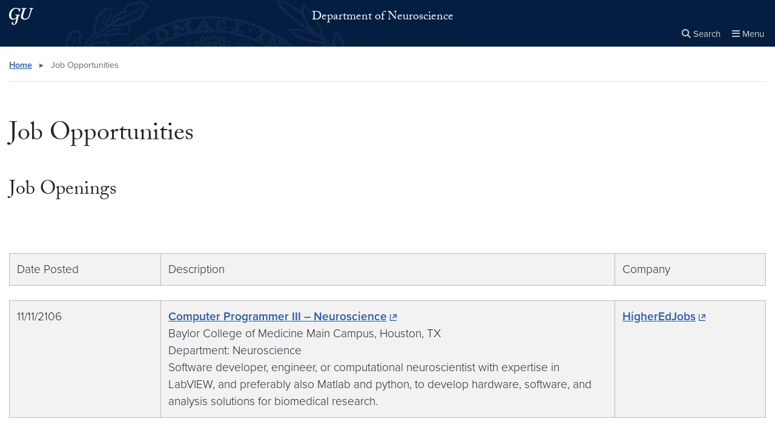

--- FILE ---
content_type: text/css
request_url: https://neuro.georgetown.edu/wp-content/plugins/wp-plugin-custom-blocks/build/gu-custom-blocks-frontend.css?ver=1766893363
body_size: -218
content:
.gu-table div.center{text-align:center}.gu-table.table-column-80-20 thead th:first-child{width:80%}.gu-table.table-column-80-20 thead th:nth-child(2){width:20%}.gu-table.table-column-50-50 thead th:first-child,.gu-table.table-column-50-50 thead th:nth-child(2){width:50%}.gu-table.table-column-20-80 thead th:first-child{width:20%}.gu-table.table-column-20-80 thead th:nth-child(2){width:80%}.gu-table.table-column-60-20-20 thead th:first-child{width:60%}.gu-table.table-column-60-20-20 thead th:nth-child(2),.gu-table.table-column-60-20-20 thead th:nth-child(3){width:20%}.gu-table.table-column-33-33-33 thead th:first-child,.gu-table.table-column-33-33-33 thead th:nth-child(2),.gu-table.table-column-33-33-33 thead th:nth-child(3){width:33%}.gu-table.table-column-20-20-60 thead th:first-child,.gu-table.table-column-20-20-60 thead th:nth-child(2){width:20%}.gu-table.table-column-20-20-60 thead th:nth-child(3){width:60%}

--- FILE ---
content_type: text/javascript
request_url: https://neuro.georgetown.edu/wp-content/plugins/wp-plugin-custom-blocks/build/gu-custom-blocks-frontend.js?ver=1766893363
body_size: 3430
content:
var GUPluginCustomBlocks=(()=>{var w={init(){this.setWidth(),this.setPositions(),window.addEventListener("resize",()=>{this.setWidth(),this.setPositions(),this.moveSlides()});let t=document.querySelectorAll(".photo-gallery-nav .prev"),e=document.querySelectorAll(".photo-gallery-nav .next");t.forEach(o=>{o.addEventListener("click",r=>{this.prev(r)})}),e.forEach(o=>{o.addEventListener("click",r=>{this.next(r)})})},getCurrent(t){let o=t.closest(".wp-block-gu-photo-gallery").querySelector(".photo-gallery-nav .current");return parseInt(o?o.textContent:"1")},setWidth(){let t=document.querySelector(".photo-gallery-frame");this.width=t?t.offsetWidth:0,document.querySelectorAll(".photo-gallery, .photo-gallery-item figure").forEach(o=>{o.style.width=this.width+"px"})},setPositions(){let t=document.querySelector(".photo-gallery-item:first-of-type img");t&&t.addEventListener("load",()=>{let e=document.querySelector(".photo-gallery-nav");e&&(e.style.top=t.offsetHeight+"px")})},prev(t){let e=this.getCurrent(t.target);if(e==1)return!1;e--,this.moveSlides(t.target,e),this.disableNavButtons(t.target,e)},next(t){let o=t.target.closest(".wp-block-gu-photo-gallery").querySelectorAll(".photo-gallery-item").length,r=this.getCurrent(t.target);if(r==o)return!1;r++,this.moveSlides(t.target,r),this.disableNavButtons(t.target)},moveSlides(t=".photo-gallery-nav",e){let o=t.closest(".wp-block-gu-photo-gallery"),r=this.width*(e-1)*-1;o.querySelectorAll(".photo-gallery-item").forEach(n=>{n.style.transform="translate3d("+r+"px, 0px, 0px)"});let i=o.querySelector(".photo-gallery-nav .current");i&&(i.textContent=e)},disableNavButtons(t){let e=this.getCurrent(t),o=t.closest(".wp-block-gu-photo-gallery"),r=o.querySelectorAll(".photo-gallery-item").length,l=o.querySelector(".prev");e==1?l.classList.add("disabled"):l.classList.remove("disabled");let i=o.querySelector(".next");e==r?i.classList.add("disabled"):i.classList.remove("disabled")}},p=w;var q=(t,e)=>{t.forEach(o=>{let r=document.createElement("div");r.classList.add("carousel-navigation"),r.innerHTML=e,o.querySelector(".carousel-slides").insertAdjacentElement("beforebegin",r)})},f=q;var C=t=>{t.forEach(e=>{e.classList.add("carousel-enhanced"),e.classList.remove("carousel-default"),e.querySelectorAll(".carousel").forEach(o=>{o.classList.remove("carousel-default")})})},y=C;var L={init(){this.setupInitialState(),this.setupEventListeners()},setupInitialState(){document.querySelectorAll(".carousel-multiple .carousel-slide:first-child").forEach(e=>{e.setAttribute("aria-current","true")})},setupEventListeners(){let t=document.querySelectorAll(".carousel-navigation .navigation-previous"),e=document.querySelectorAll(".carousel-navigation .navigation-next");t.forEach(o=>{o.addEventListener("click",r=>this.previousSlide(r))}),e.forEach(o=>{o.addEventListener("click",r=>this.nextSlide(r))})},previousSlide(t){let e=this.getParent(t.target),o=this.getPosition(e),r=this.getSlideWidth(e);if(o===1)return;let l=o-1;this.slide({parent:e,newPosition:l,slideWidth:r,direction:"prev"}),this.updateCounterScreen(l,e)},nextSlide(t){let e=this.getParent(t.target),o=this.getPosition(e),r=this.getSlideWidth(e),l=e.querySelectorAll(".carousel-slide");if(o===l.length)return;let i=o+1;this.slide({parent:e,newPosition:i,slideWidth:r,direction:"next"}),this.updateCounterScreen(i,e)},getParent(t){return t.closest(".carousel")},getPosition(t){let e=t.querySelector('.carousel-slide[aria-current="true"]');if(!e)return 1;let o=t.querySelectorAll(".carousel-slide");return Array.from(o).indexOf(e)+1},getSlideWidth(t){let e=t.querySelector('.carousel-slide[aria-current="true"]');return e?e.offsetWidth:0},slide(t){let e=t.parent.querySelectorAll(".carousel-slide");e.forEach(l=>{l.removeAttribute("aria-current")});let o=e[t.newPosition-1];o&&o.setAttribute("aria-current","true");let r=t.parent.querySelector(".carousel-slides");if(r){let l=r.scrollLeft,i=t.direction==="prev"?l-t.slideWidth:l+t.slideWidth;r.scrollTo({left:i,behavior:"smooth"})}},updateCounterScreen(t,e){let r=e.querySelectorAll(".carousel-slide").length,l=e.querySelector(".carousel-slide-counter-enhanced .carousel-slide-count");l&&(l.innerHTML="<span>Slide</span> "+t+" <i>of</i> "+r)}},h=L;var P=t=>{t.forEach(e=>{e.style.setProperty("--layout-carousel-slideCounter-display","grid"),e.style.setProperty("--layout-carousel-slideCount-marginInline","calc(var(--layout-carousel-space) + var(--nav-arrows-inline)/2)"),e.style.setProperty("--slide-inline","100%"),e.style.setProperty("--carousel-nav-inline","100%"),e.style.setProperty("--slides-gap","0"),e.style.setProperty("--scrollbar-thumb","transparent"),e.style.setProperty("--scrollbar-track","transparent"),e.style.setProperty("--scrollbar-width","none"),e.style.setProperty("--slide-text-padding-block-start-arrows","var(--nav-arrows-block)"),e.style.setProperty("--slide-text-padding-inline-end-arrows","25%")})},m=P;var T={init(){let t=document.querySelectorAll(".container.carousel:not(.block-school-hero)"),e=Array.from(t).filter(l=>l.querySelector(".carousel-multiple")),o=document.getElementById("navigation-arrows"),r=o?o.innerHTML:"";e.length>0&&(y(e),f(e,r),h.init(),m(e))}},g=T;var k={controlAll:".expand-group-control",controlSingle:".expand-control a",contentSingle:".expand-content",groupParent:".gu-block-expand-content-group",iconUp:".fa-chevron-up",iconDown:".fa-chevron-down"},s=k;var G=()=>{let t=document.querySelectorAll(s.contentSingle);document.querySelectorAll(s.controlSingle).forEach((e,o)=>{let r="c_"+Math.random().toString(16).substring(2,8)+Math.random().toString(16).substring(2,8);e.href+=r,e.setAttribute("aria-controls",r),t[o].setAttribute("id",r)})},v=G;var H=(t,e)=>{t.setAttribute("aria-expanded","false");let o=t.querySelector(s.iconDown),r=t.querySelector(s.iconUp);o&&(o.style.display=""),r&&(r.style.display="none"),e.setAttribute("aria-hidden","true");let l=e.style.maxHeight,i=e.style.overflow,n=e.style.transition,c=e.scrollHeight;e.style.maxHeight=c+"px",e.style.overflow="hidden",e.style.transition="max-height 0.5s cubic-bezier(0.4, 0, 0.2, 1)",e.offsetHeight,e.style.maxHeight="0",setTimeout(()=>{e.classList.remove("expand"),e.classList.add("collapse"),e.style.maxHeight=l||"",e.style.overflow=i||"",e.style.transition=n||""},500)},d=H;var B=(t,e)=>{t.setAttribute("aria-expanded","true");let o=t.querySelector(s.iconDown),r=t.querySelector(s.iconUp);o&&(o.style.display="none"),r&&(r.style.display=""),e.setAttribute("aria-hidden","false"),e.classList.remove("collapse"),e.classList.add("expand");let l=e.style.maxHeight,i=e.style.overflow,n=e.style.transition;e.style.maxHeight="0",e.style.overflow="hidden",e.style.transition="max-height 0.5s cubic-bezier(0.4, 0, 0.2, 1)",e.offsetHeight;let c=e.scrollHeight;e.style.maxHeight=c+"px",setTimeout(()=>{e.style.maxHeight=l||"",e.style.overflow=i||"",e.style.transition=n||""},500)},u=B;var I={toExpand:function(t){t.classList.remove("to-collapse"),t.classList.add("to-expand"),t.innerHTML="Expand All",t.setAttribute("aria-label","Expand all of the following collapsed content")},toCollapse:function(t){t.classList.remove("to-expand"),t.classList.add("to-collapse"),t.innerHTML="Collapse All",t.setAttribute("aria-label","Collapse all of the following expanded content")},maybeUpdateToExpand:function(t){let e=t.closest(s.groupParent);if(!e)return!1;if(e.querySelectorAll(s.controlSingle+'[aria-expanded="true"]').length===0){let r=e.querySelector(s.controlAll);r&&this.toExpand(r)}},maybeUpdateToCollapse:function(t){let e=t.closest(s.groupParent);if(!e)return!1;if(e.querySelectorAll(s.controlSingle+'[aria-expanded="false"]').length===0){let r=e.querySelector(s.controlAll);r&&this.toCollapse(r)}}},a=I;var M={init(){v(),document.querySelectorAll(s.iconUp).forEach(e=>{e.style.display="none"}),this.setupEventListeners()},setupEventListeners(){document.querySelectorAll(s.controlSingle).forEach(o=>{o.addEventListener("click",r=>{r.preventDefault(),this.handleSingleClick(r.target)})}),document.querySelectorAll(s.controlAll).forEach(o=>{o.addEventListener("click",r=>{r.preventDefault(),this.handleGroupClick(r.target)})})},handleSingleClick(t){let e=t,o=document.getElementById(e.getAttribute("aria-controls"));o&&(e.getAttribute("aria-expanded")==="false"?(u(e,o),a.maybeUpdateToCollapse(e)):(d(e,o),a.maybeUpdateToExpand(e)))},handleGroupClick(t){let e=t.closest(s.groupParent);if(!e)return;let o=e.querySelectorAll(s.controlSingle),r=e.querySelectorAll(s.contentSingle);if(t.classList.contains("to-expand")){for(let l=0;l<o.length;l++)u(o[l],r[l]);a.toCollapse(t)}else{for(let l=0;l<o.length;l++)d(o[l],r[l]);a.toExpand(t)}}},S=M;var W={init(){this.breakpointWidth=768,this.maybeMoveFeaturedArticles(),window.addEventListener("resize",()=>{this.maybeMoveFeaturedArticles()})},maybeMoveFeaturedArticles(){let t=document.querySelectorAll(".gu-block-featured-stories:not(.is-style-left)");for(let e=0;e<t.length;e++){let o=t[e].querySelector(".gu-block-news-content");o&&this.moveArticle(o,t[e])}},moveArticle(t,e){let o=document.body.offsetWidth,r=".featured-article";if(o>=this.breakpointWidth){let l=e.querySelector(r+":first-child");l&&t.appendChild(l)}else{let l=e.querySelector(r+":last-child");l&&t.insertBefore(l,t.firstChild)}}},x=W;var D={init(){try{wp.domReady(()=>{this.go()})}catch{document.addEventListener("DOMContentLoaded",()=>{this.go()})}},go(){let t=document.querySelectorAll("ol.is-style-decimal[start]");for(let e=0;e<t.length;e++){let o=t[e].getAttribute("start");t[e].style.counterReset="list-top "+(o-1)}}},b=D;var F={init(){this.setupEventListeners()},setupEventListeners(){let t;document.querySelectorAll(".data-filter-form .form-input").forEach(r=>{r.addEventListener("keyup",l=>{clearTimeout(t),t=setTimeout(()=>this.filter(l),1e3)}),r.addEventListener("change",l=>{clearTimeout(t),t=setTimeout(()=>this.filter(l),1e3)}),r.addEventListener("keydown",()=>{clearTimeout(t)})}),document.querySelectorAll(".data-filter-clear").forEach(r=>{r.addEventListener("click",l=>{this.clear(l)})})},filter(t){let e=t.target.closest(".table-responsive"),o=t.target.value.toLowerCase();if(!o)return this.clear(t),!1;let r=e.querySelectorAll("tbody tr");for(let n=0;n<r.length;n++)r[n].textContent.toLowerCase().includes(o)?r[n].style.display="":r[n].style.display="none";let l=e.querySelector(".data-filter-no-results");if(l&&l.remove(),Array.from(r).filter(n=>n.style.display!=="none").length===0){let n=document.createElement("p");n.className="data-filter-no-results",n.textContent="No results found.",e.appendChild(n)}},clear(t){t.preventDefault();let e=t.target.closest(".table-responsive"),o=e.querySelector(".data-filter-form .form-input");o&&(o.value=""),e.querySelectorAll("tbody tr").forEach(i=>{i.style.display=""});let l=e.querySelector(".data-filter-no-results");l&&l.remove()}},A=F;document.addEventListener("DOMContentLoaded",function(){A.init(),g.init(),b.init(),x.init(),S.init()});var N={init(){let t=document.createElement("script");t.src="https://www.youtube.com/iframe_api";let e=document.getElementsByTagName("script")[0];e.parentNode.insertBefore(t,e),window.onYouTubeIframeAPIReady=()=>{this.setupYouTubeVideo()}},setupYouTubeVideo(){document.querySelectorAll(".child-video").forEach(e=>{let o=e.querySelector(".child-video-inner");if(!o)return;let r=o.getAttribute("data-video-id"),l=o.getAttribute("data-video-timestamp"),i=o.querySelector(".child-video-video"),n=i?i.getAttribute("id"):null;n&&r&&this.getYouTubePlayer(o,n,r,l)})},getYouTubePlayer(t,e,o,r){let l=new YT.Player(e,{height:"390",width:"640",videoId:o,playerVars:{start:r}});this.playYouTubeVideo(t,l)},playYouTubeVideo(t,e){let o=t.querySelector(".child-video-play");o&&o.addEventListener("click",r=>{t.style.setProperty("--child-video-customTitlePoster-display","none"),t.style.setProperty("--child-video-video-display","block"),e.playVideo()})}},E=N;document.addEventListener("DOMContentLoaded",function(){E.init()});document.addEventListener("DOMContentLoaded",()=>{document.querySelector(".wp-block-gu-photo-gallery")&&p.init()});})();
